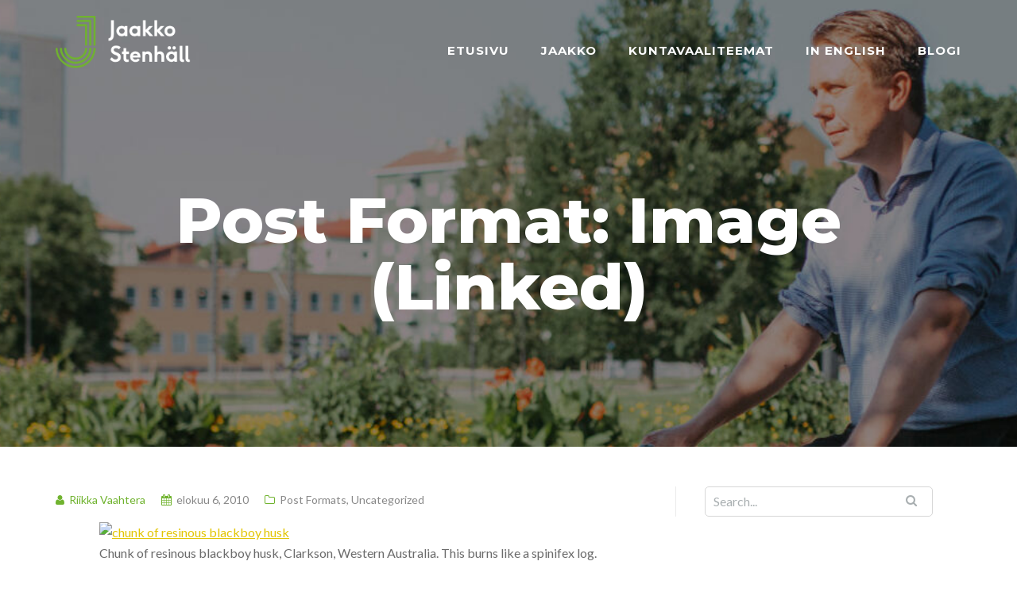

--- FILE ---
content_type: text/html; charset=UTF-8
request_url: https://jaakkostenhall.fi/2010/08/06/post-format-image-linked/
body_size: 5882
content:

<!DOCTYPE html>
<html lang="fi">
<head>
	<meta charset="UTF-8"/>
	<meta name="viewport" content="width=device-width, initial-scale=1, maximum-scale=1, user-scalable=no">
	<title>Post Format: Image (Linked) &#8211; Jaakko Stenhäll</title>
<meta name='robots' content='max-image-preview:large' />
<link rel='dns-prefetch' href='//fonts.googleapis.com' />
<link rel='dns-prefetch' href='//s.w.org' />
<link rel="alternate" type="application/rss+xml" title="Jaakko Stenhäll &raquo; syöte" href="https://jaakkostenhall.fi/feed/" />
<link rel="alternate" type="application/rss+xml" title="Jaakko Stenhäll &raquo; kommenttien syöte" href="https://jaakkostenhall.fi/comments/feed/" />
		<script type="text/javascript">
			window._wpemojiSettings = {"baseUrl":"https:\/\/s.w.org\/images\/core\/emoji\/13.0.1\/72x72\/","ext":".png","svgUrl":"https:\/\/s.w.org\/images\/core\/emoji\/13.0.1\/svg\/","svgExt":".svg","source":{"concatemoji":"https:\/\/jaakkostenhall.fi\/wp-includes\/js\/wp-emoji-release.min.js?ver=5.7.14"}};
			!function(e,a,t){var n,r,o,i=a.createElement("canvas"),p=i.getContext&&i.getContext("2d");function s(e,t){var a=String.fromCharCode;p.clearRect(0,0,i.width,i.height),p.fillText(a.apply(this,e),0,0);e=i.toDataURL();return p.clearRect(0,0,i.width,i.height),p.fillText(a.apply(this,t),0,0),e===i.toDataURL()}function c(e){var t=a.createElement("script");t.src=e,t.defer=t.type="text/javascript",a.getElementsByTagName("head")[0].appendChild(t)}for(o=Array("flag","emoji"),t.supports={everything:!0,everythingExceptFlag:!0},r=0;r<o.length;r++)t.supports[o[r]]=function(e){if(!p||!p.fillText)return!1;switch(p.textBaseline="top",p.font="600 32px Arial",e){case"flag":return s([127987,65039,8205,9895,65039],[127987,65039,8203,9895,65039])?!1:!s([55356,56826,55356,56819],[55356,56826,8203,55356,56819])&&!s([55356,57332,56128,56423,56128,56418,56128,56421,56128,56430,56128,56423,56128,56447],[55356,57332,8203,56128,56423,8203,56128,56418,8203,56128,56421,8203,56128,56430,8203,56128,56423,8203,56128,56447]);case"emoji":return!s([55357,56424,8205,55356,57212],[55357,56424,8203,55356,57212])}return!1}(o[r]),t.supports.everything=t.supports.everything&&t.supports[o[r]],"flag"!==o[r]&&(t.supports.everythingExceptFlag=t.supports.everythingExceptFlag&&t.supports[o[r]]);t.supports.everythingExceptFlag=t.supports.everythingExceptFlag&&!t.supports.flag,t.DOMReady=!1,t.readyCallback=function(){t.DOMReady=!0},t.supports.everything||(n=function(){t.readyCallback()},a.addEventListener?(a.addEventListener("DOMContentLoaded",n,!1),e.addEventListener("load",n,!1)):(e.attachEvent("onload",n),a.attachEvent("onreadystatechange",function(){"complete"===a.readyState&&t.readyCallback()})),(n=t.source||{}).concatemoji?c(n.concatemoji):n.wpemoji&&n.twemoji&&(c(n.twemoji),c(n.wpemoji)))}(window,document,window._wpemojiSettings);
		</script>
		<style type="text/css">
img.wp-smiley,
img.emoji {
	display: inline !important;
	border: none !important;
	box-shadow: none !important;
	height: 1em !important;
	width: 1em !important;
	margin: 0 .07em !important;
	vertical-align: -0.1em !important;
	background: none !important;
	padding: 0 !important;
}
</style>
	<link rel='stylesheet' id='wp-block-library-css'  href='https://jaakkostenhall.fi/wp-includes/css/dist/block-library/style.min.css?ver=5.7.14' type='text/css' media='all' />
<link rel='stylesheet' id='tt-easy-google-fonts-css'  href='https://fonts.googleapis.com/css?family=Montserrat%3A700%2C800%7COpen+Sans%3Aregular&#038;subset=latin%2Call&#038;ver=5.7.14' type='text/css' media='all' />
<link rel='stylesheet' id='illdy-google-fonts-css'  href='https://fonts.googleapis.com/css?family=Source+Sans+Pro:400,900,700,300,300italic|Lato:300,400,700,900|Poppins:300,400,500,600,700' type='text/css' media='all' />
<link rel='stylesheet' id='bootstrap-css'  href='https://jaakkostenhall.fi/wp-content/themes/illdy/layout/css/bootstrap.min.css?ver=3.3.6' type='text/css' media='all' />
<link rel='stylesheet' id='bootstrap-theme-css'  href='https://jaakkostenhall.fi/wp-content/themes/illdy/layout/css/bootstrap-theme.min.css?ver=3.3.6' type='text/css' media='all' />
<link rel='stylesheet' id='font-awesome-css'  href='https://jaakkostenhall.fi/wp-content/themes/illdy/layout/css/font-awesome.min.css?ver=4.5.0' type='text/css' media='all' />
<link rel='stylesheet' id='owl-carousel-css'  href='https://jaakkostenhall.fi/wp-content/themes/illdy/layout/css/owl-carousel.min.css?ver=2.0.0' type='text/css' media='all' />
<link rel='stylesheet' id='illdy-main-css'  href='https://jaakkostenhall.fi/wp-content/themes/illdy/layout/css/main.css?ver=5.7.14' type='text/css' media='all' />
<link rel='stylesheet' id='illdy-custom-css'  href='https://jaakkostenhall.fi/wp-content/themes/illdy/layout/css/custom.css?ver=5.7.14' type='text/css' media='all' />
<link rel='stylesheet' id='illdy-style-css'  href='https://jaakkostenhall.fi/wp-content/themes/illdy/style.css?ver=1.0.16' type='text/css' media='all' />
<style id='illdy-style-inline-css' type='text/css'>
#header .top-header .header-logo:hover,
#header .top-header .header-logo:focus,
#header .top-header .header-navigation ul li.menu-item-has-children .sub-menu li:hover > a,
#header .top-header .header-navigation ul li.menu-item-has-children .sub-menu li:focus-within > a,
#latest-news .section-content .post .post-title:hover,
#latest-news .section-content .post .post-title:focus,
#latest-news .section-content .post .post-button,
#contact-us .section-content .contact-us-box .box-left,
.recentcomments > a,
#blog .blog-post .blog-post-title:hover,
#blog .blog-post .blog-post-title:focus,
#blog .blog-post .blog-post-meta .post-meta-author,
#blog .blog-post .blog-post-meta .post-meta-author .fa,
#blog .blog-post .blog-post-meta .post-meta-time .fa,
#blog .blog-post .blog-post-meta .post-meta-categories .fa,
#blog .blog-post .blog-post-meta .post-meta-comments .fa,
#blog .blog-post .blog-post-author h4,
.widget table td#prev a,
.widget table td#next a,
.widget .widget-recent-post .recent-post-button,
span.rss-date:before,
.post-date:before,
.blog-post-related-articles .related-post:hover .related-post-title,
.blog-post-related-articles .related-post:focus .related-post-title,
#comments #comments-list ul.comments .comment .url,
#comments #comments-list ul.comments .comment .comment-reply-link,
#header .bottom-header span.span-dot,
#header .top-header .header-navigation ul li:hover a,
#header .top-header .header-navigation ul li:focus-within a,
.open-responsive-menu:focus .fa,
input[type=submit] { color: #70b32f; }
#header .top-header .header-navigation ul li.menu-item-has-children .sub-menu li:hover > a,
#header .top-header .header-navigation ul li.menu-item-has-children .sub-menu li:focus-within > a { border-color: #70b32f; }
#header .bottom-header .header-button-two,
#comments #respond .comment-form #input-submit,
#latest-news .latest-news-button,
#contact-us .section-content .wpcf7-form p .wpcf7-submit,
#blog .blog-post .blog-post-button,
.widget table caption,
.widget table#wp-calendar tbody tr td a { background-color: #70b32f; }
@media only screen and (max-width: 992px) {
	.header-front-page nav ul.sub-menu { background-color: #70b32f; }
	.responsive-menu li a:focus { background-color: #63a327; }
}
a:hover,
a:focus,
#latest-news .section-content .post .post-button:hover,
#latest-news .section-content .post .post-button:focus,
.recentcomments a:hover,
.recentcomments a:focus,
.widget:not(.widget_rss):not(.widget_recent_comments):not(.widget_recent_entries) ul li:hover:before,
.widget:not(.widget_rss):not(.widget_recent_comments):not(.widget_recent_entries) ul li:focus-within:before,
.widget:not(.widget_recent_comments) ul li:hover > a,
.widget:not(.widget_recent_comments) ul li:focus-within > a,
.widget.widget_recent_comments ul li a:hover,
.widget.widget_recent_comments ul li a:focus,
.widget table td#prev a:hover:before,
.widget table td#next a:hover:before,
.widget table td#prev a:focus:before,
.widget table td#next a:focus:before,
.widget_categories ul li:hover,
.widget_categories ul li:focus-within,
.widget_archive ul li:hover,
.widget_archive ul li:focus-within { color: #63a327; }
#testimonials .section-content .testimonials-carousel .carousel-testimonial .testimonial-content,
.widget table#wp-calendar tbody tr td a:hover,
.widget table#wp-calendar tbody tr td a:focus,
#comments #respond .comment-form #input-submit:hover,
#comments #respond .comment-form #input-submit:focus,
input[type=submit]:hover,
input[type=submit]:focus,
#latest-news .latest-news-button:hover,
#latest-news .latest-news-button:focus,
#contact-us .section-content .wpcf7-form p .wpcf7-submit:hover,
#contact-us .section-content .wpcf7-form p .wpcf7-submit:focus,
#header .bottom-header .header-button-two:hover,
#header .bottom-header .header-button-two:focus,
#blog .blog-post .blog-post-button:hover,
#blog .blog-post .blog-post-button:focus { background-color: #63a327; }
#testimonials .section-content .testimonials-carousel .carousel-testimonial .testimonial-content:after  { border-color: #63a327 transparent transparent transparent; }
input:focus,
input:hover,
textarea:focus,
textarea:hover { border-color: #63a327; }
.front-page-section .section-header .section-description,
#header .top-header .header-navigation ul li.menu-item-has-children .sub-menu li a,
#services .section-content .service .service-entry,
#latest-news .section-content .post .post-entry,
#team .section-content .person .person-content p,
#contact-us .section-content .contact-us-box .box-right span,
#contact-us .section-content .contact-us-box .box-right span a,
#contact-us .section-content .contact-us-social a,
#contact-us .section-content .wpcf7-form p .wpcf7-text,
#footer .copyright,
#footer .copyright a,
.widget table tbody,
input,
textarea,
.markup-format h1,
.markup-format h2,
.markup-format h3,
.markup-format h4,
.markup-format h5,
.markup-format h6,
body { color: #6b6b6b; }
#contact-us .section-content .wpcf7-form p .wpcf7-text::-webkit-input-placeholder,
#contact-us .section-content .wpcf7-form p .wpcf7-text::-moz-placeholder,
#contact-us .section-content .wpcf7-form p .wpcf7-text:-ms-input-placeholder,
#contact-us .section-content .wpcf7-form p .wpcf7-text:-moz-placeholder,
#contact-us .section-content .wpcf7-form p .wpcf7-textarea,
#contact-us .section-content .wpcf7-form p .wpcf7-textarea::-webkit-input-placeholder,
#contact-us .section-content .wpcf7-form p .wpcf7-textarea::-moz-placeholder,
#contact-us .section-content .wpcf7-form p .wpcf7-textarea:-ms-input-placeholder,
#contact-us .section-content .wpcf7-form p .wpcf7-textarea:-moz-placeholder{ color: #6b6b6b; }
.front-page-section .section-header h3,
#latest-news .section-content .post .post-button:active,
#blog .blog-post .blog-post-title,
.widget table thead th,
#team .section-content .person .person-content h6,
.widget_rss cite,
.illdy_home_parallax h3 { color: #3d3d3d; }
#testimonials .section-content .testimonials-carousel .owl-controls .owl-dots .owl-dot:focus {
	background: #70b32f;
}
</style>
<script type='text/javascript' src='https://jaakkostenhall.fi/wp-includes/js/jquery/jquery.min.js?ver=3.5.1' id='jquery-core-js'></script>
<script type='text/javascript' src='https://jaakkostenhall.fi/wp-includes/js/jquery/jquery-migrate.min.js?ver=3.3.2' id='jquery-migrate-js'></script>
<link rel="https://api.w.org/" href="https://jaakkostenhall.fi/wp-json/" /><link rel="alternate" type="application/json" href="https://jaakkostenhall.fi/wp-json/wp/v2/posts/568" /><link rel="EditURI" type="application/rsd+xml" title="RSD" href="https://jaakkostenhall.fi/xmlrpc.php?rsd" />
<link rel="wlwmanifest" type="application/wlwmanifest+xml" href="https://jaakkostenhall.fi/wp-includes/wlwmanifest.xml" /> 
<meta name="generator" content="WordPress 5.7.14" />
<link rel="canonical" href="https://jaakkostenhall.fi/2010/08/06/post-format-image-linked/" />
<link rel='shortlink' href='https://jaakkostenhall.fi/?p=568' />
<link rel="alternate" type="application/json+oembed" href="https://jaakkostenhall.fi/wp-json/oembed/1.0/embed?url=https%3A%2F%2Fjaakkostenhall.fi%2F2010%2F08%2F06%2Fpost-format-image-linked%2F" />
<link rel="alternate" type="text/xml+oembed" href="https://jaakkostenhall.fi/wp-json/oembed/1.0/embed?url=https%3A%2F%2Fjaakkostenhall.fi%2F2010%2F08%2F06%2Fpost-format-image-linked%2F&#038;format=xml" />
<style type="text/css">.pace .pace-progress {background-color: #70b32f; color: #70b32f;}.pace .pace-activity {box-shadow: inset 0 0 0 2px #70b32f, inset 0 0 0 7px #ffffff;}.pace-overlay {background-color: #ffffff;}</style><link rel="icon" href="https://jaakkostenhall.fi/wp-content/uploads/2021/04/cropped-favicon-32x32.png" sizes="32x32" />
<link rel="icon" href="https://jaakkostenhall.fi/wp-content/uploads/2021/04/cropped-favicon-192x192.png" sizes="192x192" />
<link rel="apple-touch-icon" href="https://jaakkostenhall.fi/wp-content/uploads/2021/04/cropped-favicon-180x180.png" />
<meta name="msapplication-TileImage" content="https://jaakkostenhall.fi/wp-content/uploads/2021/04/cropped-favicon-270x270.png" />

		<style type="text/css" id="illdy-about-section-css">#header.header-front-page {background-image: url(https://jaakkostenhall.fi/wp-content/uploads/2025/03/jaakko_stenhall_kuntavaalit_2025_riikka_vaahtera-252-scaled.jpg) !important;}#header.header-front-page .bottom-header .header-button-one {background-color: rgba( 0, 0, 0, .2 );}#header.header-front-page .bottom-header .header-button-one:hover, #header.header-front-page .bottom-header .header-button-one:focus {background-color: rgba( 0, 0, 0, .1 );}#header.header-front-page .bottom-header .header-button-two {background-color: #70b32f;}#header.header-front-page .bottom-header .header-button-two:hover, #header.header-front-page .bottom-header .header-button-two:focus {background-color: #5c9627;}#header.header-front-page .bottom-header span.span-dot {color: #70b32f;}</style>
		<style type="text/css" id="illdy-latestnews-section-css"></style>
		<style type="text/css" id="illdy-fullwidth-section-css"></style>
		<style type="text/css" id="illdy-about-section-css"></style>
		<style type="text/css" id="illdy-projects-section-css">#projects:before {background-image: url(https://jaakkostenhall.fi/wp-content/themes/illdy/layout/images/front-page/pattern.png) !important;}#projects:before {background-size: auto !important;}#projects:before {background-repeat: repeat !important;}</style>
		<style type="text/css" id="illdy-services-section-css"></style>
		<style type="text/css" id="illdy-team-section-css">#team:before {background-image: url(https://jaakkostenhall.fi/wp-content/themes/illdy/layout/images/front-page/pattern.png) !important;}#team:before {background-size: auto !important;}#team:before {background-repeat: repeat !important;}</style>
		<style type="text/css" id="illdy-testimonials-section-css">#testimonials:before {background-image: url(https://jaakkostenhall.fi/wp-content/themes/illdy/layout/images/testiomnials-background.jpg) !important;}#testimonials:before {background-attachment: scroll !important;}</style>

			<style type="text/css" id="wp-custom-css">
			.wp-block-image img {
    height: auto;
}		</style>
		<style id="tt-easy-google-font-styles" type="text/css">p { }
h1 { }
h2 { }
h3 { }
h4 { }
h5 { }
h6 { }
.header-button-two,.wp-block-buttons { font-family: 'Montserrat'!important; font-size: 15px!important; font-style: normal!important; font-weight: 700!important; letter-spacing: 1px!important; text-decoration: none!important; text-transform: uppercase!important; }
section-description,.column { font-family: 'Montserrat'!important; font-size: 21px!important; font-style: normal!important; font-weight: 700!important; }
.bottom-header h1 { font-family: 'Montserrat'!important; font-style: normal!important; font-weight: 800!important; }
h2 { color: #2b2b2b!important; font-family: 'Montserrat'!important; font-size: 23px!important; font-style: normal!important; font-weight: 800!important; line-height: 1.3!important; }
h3 { color: #2b2b2b!important; font-family: 'Montserrat'!important; font-size: 19px!important; font-style: normal!important; font-weight: 800!important; }
ul li,p { color: #6b6b6b!important; font-family: 'Open Sans'!important; font-size: 16px!important; font-style: normal!important; font-weight: 400!important; line-height: 1.8!important; }
.header-navigation ul li a { font-family: 'Montserrat'!important; font-size: 15px!important; font-style: normal!important; font-weight: 700!important; letter-spacing: 1px!important; text-transform: uppercase!important; }
</style></head>
<body class="post-template-default single single-post postid-568 single-format-image wp-custom-logo group-blog">
<header id="header" class="header-blog" style="background-image: url(https://jaakkostenhall.fi/wp-content/uploads/2021/04/cropped-Hero-–-4.jpg);background-attachment: fixed;">
	<div class="top-header">
		<div class="container">
			<div class="row">
				<div class="col-sm-4 col-xs-8">

											<a href="https://jaakkostenhall.fi" title="Jaakko Stenhäll">
							<img class="header-logo-img" src="https://jaakkostenhall.fi/wp-content/uploads/2021/04/logo-white.png" width="170"/>
						</a>
					
				</div><!--/.col-sm-2-->
				<div class="col-sm-8 col-xs-4">
					<nav class="header-navigation">
						<ul id="menu-paavalikko" class="clearfix"><li id="menu-item-2672" class="menu-item menu-item-type-post_type menu-item-object-page menu-item-home menu-item-2672"><a href="https://jaakkostenhall.fi/">Etusivu</a></li>
<li id="menu-item-2671" class="menu-item menu-item-type-post_type menu-item-object-page menu-item-2671"><a href="https://jaakkostenhall.fi/jaakko/">Jaakko</a></li>
<li id="menu-item-2683" class="menu-item menu-item-type-post_type menu-item-object-page menu-item-2683"><a href="https://jaakkostenhall.fi/vaaliohjelma/">Kuntavaaliteemat</a></li>
<li id="menu-item-2670" class="menu-item menu-item-type-post_type menu-item-object-page menu-item-2670"><a href="https://jaakkostenhall.fi/in-english/">In English</a></li>
<li id="menu-item-2865" class="menu-item menu-item-type-post_type menu-item-object-page current_page_parent menu-item-2865"><a href="https://jaakkostenhall.fi/blogi/">Blogi</a></li>
</ul>					</nav>
					<button class="open-responsive-menu"><i class="fa fa-bars"></i></button>
				</div><!--/.col-sm-10-->
			</div><!--/.row-->
		</div><!--/.container-->
	</div><!--/.top-header-->
	<nav class="responsive-menu">
		<ul>
			<li class="menu-item menu-item-type-post_type menu-item-object-page menu-item-home menu-item-2672"><a href="https://jaakkostenhall.fi/">Etusivu</a></li>
<li class="menu-item menu-item-type-post_type menu-item-object-page menu-item-2671"><a href="https://jaakkostenhall.fi/jaakko/">Jaakko</a></li>
<li class="menu-item menu-item-type-post_type menu-item-object-page menu-item-2683"><a href="https://jaakkostenhall.fi/vaaliohjelma/">Kuntavaaliteemat</a></li>
<li class="menu-item menu-item-type-post_type menu-item-object-page menu-item-2670"><a href="https://jaakkostenhall.fi/in-english/">In English</a></li>
<li class="menu-item menu-item-type-post_type menu-item-object-page current_page_parent menu-item-2865"><a href="https://jaakkostenhall.fi/blogi/">Blogi</a></li>
		</ul>
	</nav><!--/.responsive-menu-->
	<div class="bottom-header blog">
	<div class="container">
		<div class="row">
							<div class="col-sm-12">
					<h1>Post Format: Image (Linked)</h1>							</div><!--/.col-sm-12-->
								</div><!--/.row-->
	</div><!--/.container-->
</div><!--/.bottom-header.blog-->
</header><!--/#header-->
	<div class="container">
	<div class="row">
				<div class="col-sm-8">
			
				<section id="blog">
					<article id="post-568" class="blog-post post-568 post type-post status-publish format-image hentry category-post-formats category-uncategorized tag-image tag-post-formats post_format-post-format-image">
	
	<div class="blog-post-meta"><span class="post-meta-author"><i class="fa fa-user"></i>Riikka Vaahtera</span><span class="post-meta-time"><i class="fa fa-calendar"></i><time datetime="2010-08-06">elokuu 6, 2010</time></span><span class="post-meta-categories"><i class="fa fa-folder-o" aria-hidden="true"></i><a href="https://jaakkostenhall.fi/category/post-formats/" rel="category tag">Post Formats</a>, <a href="https://jaakkostenhall.fi/category/uncategorized/" rel="category tag">Uncategorized</a></span></div><!--/.blog-post-meta-->	<div class="blog-post-entry markup-format">
		<figure id="attachment_612" aria-describedby="caption-attachment-612" style="width: 640px" class="wp-caption aligncenter"><a href="http://wpthemetestdata.files.wordpress.com/2012/06/dsc20040724_152504_532.jpg"><img loading="lazy" src="http://wpthemetestdata.files.wordpress.com/2012/06/dsc20040724_152504_532.jpg" alt="chunk of resinous blackboy husk" title="dsc20040724_152504_532" width="640" height="480" class="size-full wp-image-612" /></a><figcaption id="caption-attachment-612" class="wp-caption-text">Chunk of resinous blackboy husk, Clarkson, Western Australia. This burns like a spinifex log.</figcaption></figure>
	</div><!--/.blog-post-entry.markup-format-->
	<div class="blog-post-related-articles"><div class="row"><div class="col-sm-12"><div class="related-article-title">Related Articles</div><!--/.related-article-title--></div><!--/.col-sm-12--><div class="col-sm-4"><a href="https://jaakkostenhall.fi/2018/05/02/fog-rangers-2/" title="fog rangers" class="related-post" style="background-image: url(https://jaakkostenhall.fi/wp-content/uploads/2018/05/02-1.jpg);"><span class="related-post-title">fog rangers</span></a><!--/.related-post--></div><!--/.col-sm-4--><div class="col-sm-4"><a href="https://jaakkostenhall.fi/2018/05/02/fog-rangers/" title="fog rangers" class="related-post" style="background-image: url(https://jaakkostenhall.fi/wp-content/uploads/2018/05/02-1.jpg);"><span class="related-post-title">fog rangers</span></a><!--/.related-post--></div><!--/.col-sm-4--><div class="col-sm-4"><a href="https://jaakkostenhall.fi/2014/11/09/vapautetaan-taksit-nain-se-kavisi/" title="Vapautetaan taksit &#8211; näin se kävisi" class="related-post" style="background-image: url(https://jaakkostenhall.fi/wp-content/uploads/2014/11/Night_taxi.jpg);"><span class="related-post-title">Vapautetaan taksit &#8211; näin se kävisi</span></a><!--/.related-post--></div><!--/.col-sm-4--></div><!--/.row--></div><!--/.blog-post-related-articles-->	</article><!--/#post-568.blog-post-->
				</section><!--/#blog-->
			</div><!--/.col-sm-7-->

							<div class="col-sm-4">
					<div id="sidebar">
						<div id="search-2" class="widget widget_search">
<form role="search" method="get" class="search-form" action="https://jaakkostenhall.fi/">
	<div class="search-form-box">
		<input type="submit" id="searchsubmit" value="" />
		<input type="search" id="s" placeholder="Search..." value="" name="s" title="Search for:" />
	</div><!--/.search-form-box-->
</form><!--/.search-form-->
</div>					</div>
				</div>
					</div><!--/.row-->
	</div><!--/.container-->
	<footer id="footer">
		<div class="container">
			<div class="row">
								<div class="col-md-3 col-sm-6 col-xs-12">
					<div id="text-6" class="widget widget_text">			<div class="textwidget"><p>© Jaakko Stenhäll 2021</p>
</div>
		</div>				</div><!--/.col-sm-3-->
				<div class="col-md-3 col-sm-6 col-xs-12">
					<div id="text-3" class="widget widget_text">			<div class="textwidget"></div>
		</div>				</div><!--/.col-sm-3-->
				<div class="col-md-3 col-sm-6 col-xs-12">
					<div id="text-4" class="widget widget_text">			<div class="textwidget"></div>
		</div>				</div><!--/.col-sm-3-->
				<div class="col-md-3 col-sm-6 col-xs-12">
					<div id="text-5" class="widget widget_text">			<div class="textwidget"></div>
		</div>				</div><!--/.col-sm-3-->
			</div><!--/.row-->
		</div><!--/.container-->
	</footer>



<script type='text/javascript' src='https://jaakkostenhall.fi/wp-includes/js/jquery/ui/core.min.js?ver=1.12.1' id='jquery-ui-core-js'></script>
<script type='text/javascript' src='https://jaakkostenhall.fi/wp-includes/js/jquery/ui/progressbar.min.js?ver=1.12.1' id='jquery-ui-progressbar-js'></script>
<script type='text/javascript' src='https://jaakkostenhall.fi/wp-content/themes/illdy/layout/js/bootstrap/bootstrap.min.js?ver=3.3.6' id='illdy-bootstrap-js'></script>
<script type='text/javascript' src='https://jaakkostenhall.fi/wp-content/themes/illdy/layout/js/owl-carousel/owl-carousel.min.js?ver=2.0.0' id='illdy-owl-carousel-js'></script>
<script type='text/javascript' src='https://jaakkostenhall.fi/wp-content/themes/illdy/layout/js/count-to/count-to.min.js?ver=5.7.14' id='illdy-count-to-js'></script>
<script type='text/javascript' src='https://jaakkostenhall.fi/wp-content/themes/illdy/layout/js/visible/visible.min.js?ver=5.7.14' id='illdy-visible-js'></script>
<script type='text/javascript' src='https://jaakkostenhall.fi/wp-content/themes/illdy/layout/js/parallax/parallax.min.js?ver=1.0.16' id='illdy-parallax-js'></script>
<script type='text/javascript' src='https://jaakkostenhall.fi/wp-content/themes/illdy/layout/js/plugins.min.js?ver=1.0.16' id='illdy-plugins-js'></script>
<script type='text/javascript' src='https://jaakkostenhall.fi/wp-content/themes/illdy/layout/js/scripts.js?ver=1.0.16' id='illdy-scripts-js'></script>
<script type='text/javascript' id='kaliforms-submission-frontend-js-extra'>
/* <![CDATA[ */
var KaliFormsObject = {"ajaxurl":"https:\/\/jaakkostenhall.fi\/wp-admin\/admin-ajax.php","ajax_nonce":"665289b2e7"};
/* ]]> */
</script>
<script type='text/javascript' src='https://jaakkostenhall.fi/wp-content/plugins/kali-forms//public/assets/submissions/frontend/js/kaliforms-submissions.js?ver=2.3.2' id='kaliforms-submission-frontend-js'></script>
<script type='text/javascript' src='https://jaakkostenhall.fi/wp-includes/js/wp-embed.min.js?ver=5.7.14' id='wp-embed-js'></script>
</body></html>
